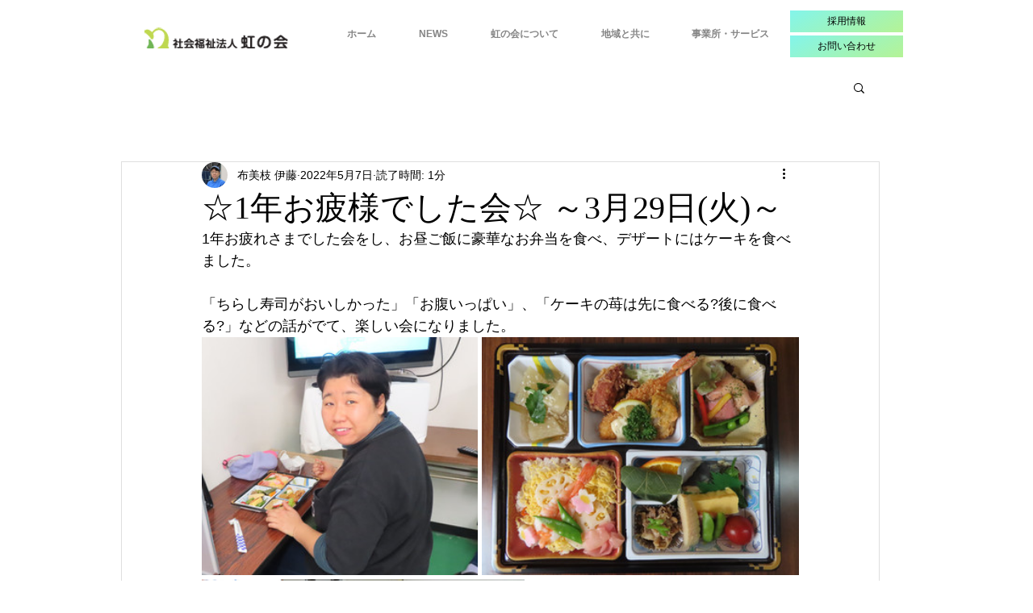

--- FILE ---
content_type: text/css; charset=utf-8
request_url: https://www.shiganijinokai.net/_serverless/pro-gallery-css-v4-server/layoutCss?ver=2&id=f8p9i-not-scoped&items=3551_1805_1558%7C3572_3000_2250%7C3467_5184_3888&container=418_740_253.40625_720&options=gallerySizeType:px%7CenableInfiniteScroll:true%7CtitlePlacement:SHOW_ON_HOVER%7CimageMargin:5%7CisVertical:false%7CgridStyle:0%7CgalleryLayout:1%7CnumberOfImagesPerRow:0%7CgallerySizePx:300%7CcubeType:fill%7CgalleryThumbnailsAlignment:none
body_size: -95
content:
#pro-gallery-f8p9i-not-scoped [data-hook="item-container"][data-idx="0"].gallery-item-container{opacity: 1 !important;display: block !important;transition: opacity .2s ease !important;top: 0px !important;left: 0px !important;right: auto !important;height: 295px !important;width: 342px !important;} #pro-gallery-f8p9i-not-scoped [data-hook="item-container"][data-idx="0"] .gallery-item-common-info-outer{height: 100% !important;} #pro-gallery-f8p9i-not-scoped [data-hook="item-container"][data-idx="0"] .gallery-item-common-info{height: 100% !important;width: 100% !important;} #pro-gallery-f8p9i-not-scoped [data-hook="item-container"][data-idx="0"] .gallery-item-wrapper{width: 342px !important;height: 295px !important;margin: 0 !important;} #pro-gallery-f8p9i-not-scoped [data-hook="item-container"][data-idx="0"] .gallery-item-content{width: 342px !important;height: 295px !important;margin: 0px 0px !important;opacity: 1 !important;} #pro-gallery-f8p9i-not-scoped [data-hook="item-container"][data-idx="0"] .gallery-item-hover{width: 342px !important;height: 295px !important;opacity: 1 !important;} #pro-gallery-f8p9i-not-scoped [data-hook="item-container"][data-idx="0"] .item-hover-flex-container{width: 342px !important;height: 295px !important;margin: 0px 0px !important;opacity: 1 !important;} #pro-gallery-f8p9i-not-scoped [data-hook="item-container"][data-idx="0"] .gallery-item-wrapper img{width: 100% !important;height: 100% !important;opacity: 1 !important;} #pro-gallery-f8p9i-not-scoped [data-hook="item-container"][data-idx="1"].gallery-item-container{opacity: 1 !important;display: block !important;transition: opacity .2s ease !important;top: 0px !important;left: 347px !important;right: auto !important;height: 295px !important;width: 393px !important;} #pro-gallery-f8p9i-not-scoped [data-hook="item-container"][data-idx="1"] .gallery-item-common-info-outer{height: 100% !important;} #pro-gallery-f8p9i-not-scoped [data-hook="item-container"][data-idx="1"] .gallery-item-common-info{height: 100% !important;width: 100% !important;} #pro-gallery-f8p9i-not-scoped [data-hook="item-container"][data-idx="1"] .gallery-item-wrapper{width: 393px !important;height: 295px !important;margin: 0 !important;} #pro-gallery-f8p9i-not-scoped [data-hook="item-container"][data-idx="1"] .gallery-item-content{width: 393px !important;height: 295px !important;margin: 0px 0px !important;opacity: 1 !important;} #pro-gallery-f8p9i-not-scoped [data-hook="item-container"][data-idx="1"] .gallery-item-hover{width: 393px !important;height: 295px !important;opacity: 1 !important;} #pro-gallery-f8p9i-not-scoped [data-hook="item-container"][data-idx="1"] .item-hover-flex-container{width: 393px !important;height: 295px !important;margin: 0px 0px !important;opacity: 1 !important;} #pro-gallery-f8p9i-not-scoped [data-hook="item-container"][data-idx="1"] .gallery-item-wrapper img{width: 100% !important;height: 100% !important;opacity: 1 !important;} #pro-gallery-f8p9i-not-scoped [data-hook="item-container"][data-idx="2"].gallery-item-container{opacity: 1 !important;display: block !important;transition: opacity .2s ease !important;top: 300px !important;left: 0px !important;right: auto !important;height: 300px !important;width: 400px !important;} #pro-gallery-f8p9i-not-scoped [data-hook="item-container"][data-idx="2"] .gallery-item-common-info-outer{height: 100% !important;} #pro-gallery-f8p9i-not-scoped [data-hook="item-container"][data-idx="2"] .gallery-item-common-info{height: 100% !important;width: 100% !important;} #pro-gallery-f8p9i-not-scoped [data-hook="item-container"][data-idx="2"] .gallery-item-wrapper{width: 400px !important;height: 300px !important;margin: 0 !important;} #pro-gallery-f8p9i-not-scoped [data-hook="item-container"][data-idx="2"] .gallery-item-content{width: 400px !important;height: 300px !important;margin: 0px 0px !important;opacity: 1 !important;} #pro-gallery-f8p9i-not-scoped [data-hook="item-container"][data-idx="2"] .gallery-item-hover{width: 400px !important;height: 300px !important;opacity: 1 !important;} #pro-gallery-f8p9i-not-scoped [data-hook="item-container"][data-idx="2"] .item-hover-flex-container{width: 400px !important;height: 300px !important;margin: 0px 0px !important;opacity: 1 !important;} #pro-gallery-f8p9i-not-scoped [data-hook="item-container"][data-idx="2"] .gallery-item-wrapper img{width: 100% !important;height: 100% !important;opacity: 1 !important;} #pro-gallery-f8p9i-not-scoped .pro-gallery-prerender{height:599.9428525434643px !important;}#pro-gallery-f8p9i-not-scoped {height:599.9428525434643px !important; width:740px !important;}#pro-gallery-f8p9i-not-scoped .pro-gallery-margin-container {height:599.9428525434643px !important;}#pro-gallery-f8p9i-not-scoped .pro-gallery {height:599.9428525434643px !important; width:740px !important;}#pro-gallery-f8p9i-not-scoped .pro-gallery-parent-container {height:599.9428525434643px !important; width:745px !important;}